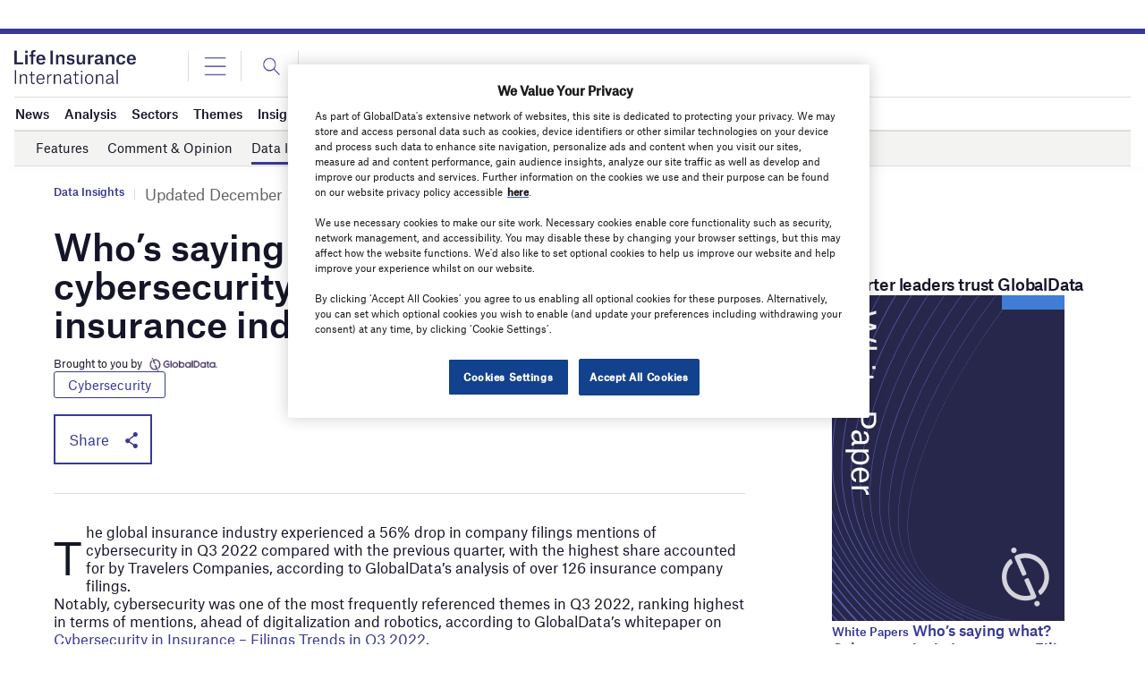

--- FILE ---
content_type: text/html; charset=utf-8
request_url: https://www.google.com/recaptcha/api2/anchor?ar=1&k=6LcqBjQUAAAAAOm0OoVcGhdeuwRaYeG44rfzGqtv&co=aHR0cHM6Ly93d3cubGlmZWluc3VyYW5jZWludGVybmF0aW9uYWwuY29tOjQ0Mw..&hl=en&v=N67nZn4AqZkNcbeMu4prBgzg&size=normal&anchor-ms=20000&execute-ms=30000&cb=m8cxfc6nolcl
body_size: 49280
content:
<!DOCTYPE HTML><html dir="ltr" lang="en"><head><meta http-equiv="Content-Type" content="text/html; charset=UTF-8">
<meta http-equiv="X-UA-Compatible" content="IE=edge">
<title>reCAPTCHA</title>
<style type="text/css">
/* cyrillic-ext */
@font-face {
  font-family: 'Roboto';
  font-style: normal;
  font-weight: 400;
  font-stretch: 100%;
  src: url(//fonts.gstatic.com/s/roboto/v48/KFO7CnqEu92Fr1ME7kSn66aGLdTylUAMa3GUBHMdazTgWw.woff2) format('woff2');
  unicode-range: U+0460-052F, U+1C80-1C8A, U+20B4, U+2DE0-2DFF, U+A640-A69F, U+FE2E-FE2F;
}
/* cyrillic */
@font-face {
  font-family: 'Roboto';
  font-style: normal;
  font-weight: 400;
  font-stretch: 100%;
  src: url(//fonts.gstatic.com/s/roboto/v48/KFO7CnqEu92Fr1ME7kSn66aGLdTylUAMa3iUBHMdazTgWw.woff2) format('woff2');
  unicode-range: U+0301, U+0400-045F, U+0490-0491, U+04B0-04B1, U+2116;
}
/* greek-ext */
@font-face {
  font-family: 'Roboto';
  font-style: normal;
  font-weight: 400;
  font-stretch: 100%;
  src: url(//fonts.gstatic.com/s/roboto/v48/KFO7CnqEu92Fr1ME7kSn66aGLdTylUAMa3CUBHMdazTgWw.woff2) format('woff2');
  unicode-range: U+1F00-1FFF;
}
/* greek */
@font-face {
  font-family: 'Roboto';
  font-style: normal;
  font-weight: 400;
  font-stretch: 100%;
  src: url(//fonts.gstatic.com/s/roboto/v48/KFO7CnqEu92Fr1ME7kSn66aGLdTylUAMa3-UBHMdazTgWw.woff2) format('woff2');
  unicode-range: U+0370-0377, U+037A-037F, U+0384-038A, U+038C, U+038E-03A1, U+03A3-03FF;
}
/* math */
@font-face {
  font-family: 'Roboto';
  font-style: normal;
  font-weight: 400;
  font-stretch: 100%;
  src: url(//fonts.gstatic.com/s/roboto/v48/KFO7CnqEu92Fr1ME7kSn66aGLdTylUAMawCUBHMdazTgWw.woff2) format('woff2');
  unicode-range: U+0302-0303, U+0305, U+0307-0308, U+0310, U+0312, U+0315, U+031A, U+0326-0327, U+032C, U+032F-0330, U+0332-0333, U+0338, U+033A, U+0346, U+034D, U+0391-03A1, U+03A3-03A9, U+03B1-03C9, U+03D1, U+03D5-03D6, U+03F0-03F1, U+03F4-03F5, U+2016-2017, U+2034-2038, U+203C, U+2040, U+2043, U+2047, U+2050, U+2057, U+205F, U+2070-2071, U+2074-208E, U+2090-209C, U+20D0-20DC, U+20E1, U+20E5-20EF, U+2100-2112, U+2114-2115, U+2117-2121, U+2123-214F, U+2190, U+2192, U+2194-21AE, U+21B0-21E5, U+21F1-21F2, U+21F4-2211, U+2213-2214, U+2216-22FF, U+2308-230B, U+2310, U+2319, U+231C-2321, U+2336-237A, U+237C, U+2395, U+239B-23B7, U+23D0, U+23DC-23E1, U+2474-2475, U+25AF, U+25B3, U+25B7, U+25BD, U+25C1, U+25CA, U+25CC, U+25FB, U+266D-266F, U+27C0-27FF, U+2900-2AFF, U+2B0E-2B11, U+2B30-2B4C, U+2BFE, U+3030, U+FF5B, U+FF5D, U+1D400-1D7FF, U+1EE00-1EEFF;
}
/* symbols */
@font-face {
  font-family: 'Roboto';
  font-style: normal;
  font-weight: 400;
  font-stretch: 100%;
  src: url(//fonts.gstatic.com/s/roboto/v48/KFO7CnqEu92Fr1ME7kSn66aGLdTylUAMaxKUBHMdazTgWw.woff2) format('woff2');
  unicode-range: U+0001-000C, U+000E-001F, U+007F-009F, U+20DD-20E0, U+20E2-20E4, U+2150-218F, U+2190, U+2192, U+2194-2199, U+21AF, U+21E6-21F0, U+21F3, U+2218-2219, U+2299, U+22C4-22C6, U+2300-243F, U+2440-244A, U+2460-24FF, U+25A0-27BF, U+2800-28FF, U+2921-2922, U+2981, U+29BF, U+29EB, U+2B00-2BFF, U+4DC0-4DFF, U+FFF9-FFFB, U+10140-1018E, U+10190-1019C, U+101A0, U+101D0-101FD, U+102E0-102FB, U+10E60-10E7E, U+1D2C0-1D2D3, U+1D2E0-1D37F, U+1F000-1F0FF, U+1F100-1F1AD, U+1F1E6-1F1FF, U+1F30D-1F30F, U+1F315, U+1F31C, U+1F31E, U+1F320-1F32C, U+1F336, U+1F378, U+1F37D, U+1F382, U+1F393-1F39F, U+1F3A7-1F3A8, U+1F3AC-1F3AF, U+1F3C2, U+1F3C4-1F3C6, U+1F3CA-1F3CE, U+1F3D4-1F3E0, U+1F3ED, U+1F3F1-1F3F3, U+1F3F5-1F3F7, U+1F408, U+1F415, U+1F41F, U+1F426, U+1F43F, U+1F441-1F442, U+1F444, U+1F446-1F449, U+1F44C-1F44E, U+1F453, U+1F46A, U+1F47D, U+1F4A3, U+1F4B0, U+1F4B3, U+1F4B9, U+1F4BB, U+1F4BF, U+1F4C8-1F4CB, U+1F4D6, U+1F4DA, U+1F4DF, U+1F4E3-1F4E6, U+1F4EA-1F4ED, U+1F4F7, U+1F4F9-1F4FB, U+1F4FD-1F4FE, U+1F503, U+1F507-1F50B, U+1F50D, U+1F512-1F513, U+1F53E-1F54A, U+1F54F-1F5FA, U+1F610, U+1F650-1F67F, U+1F687, U+1F68D, U+1F691, U+1F694, U+1F698, U+1F6AD, U+1F6B2, U+1F6B9-1F6BA, U+1F6BC, U+1F6C6-1F6CF, U+1F6D3-1F6D7, U+1F6E0-1F6EA, U+1F6F0-1F6F3, U+1F6F7-1F6FC, U+1F700-1F7FF, U+1F800-1F80B, U+1F810-1F847, U+1F850-1F859, U+1F860-1F887, U+1F890-1F8AD, U+1F8B0-1F8BB, U+1F8C0-1F8C1, U+1F900-1F90B, U+1F93B, U+1F946, U+1F984, U+1F996, U+1F9E9, U+1FA00-1FA6F, U+1FA70-1FA7C, U+1FA80-1FA89, U+1FA8F-1FAC6, U+1FACE-1FADC, U+1FADF-1FAE9, U+1FAF0-1FAF8, U+1FB00-1FBFF;
}
/* vietnamese */
@font-face {
  font-family: 'Roboto';
  font-style: normal;
  font-weight: 400;
  font-stretch: 100%;
  src: url(//fonts.gstatic.com/s/roboto/v48/KFO7CnqEu92Fr1ME7kSn66aGLdTylUAMa3OUBHMdazTgWw.woff2) format('woff2');
  unicode-range: U+0102-0103, U+0110-0111, U+0128-0129, U+0168-0169, U+01A0-01A1, U+01AF-01B0, U+0300-0301, U+0303-0304, U+0308-0309, U+0323, U+0329, U+1EA0-1EF9, U+20AB;
}
/* latin-ext */
@font-face {
  font-family: 'Roboto';
  font-style: normal;
  font-weight: 400;
  font-stretch: 100%;
  src: url(//fonts.gstatic.com/s/roboto/v48/KFO7CnqEu92Fr1ME7kSn66aGLdTylUAMa3KUBHMdazTgWw.woff2) format('woff2');
  unicode-range: U+0100-02BA, U+02BD-02C5, U+02C7-02CC, U+02CE-02D7, U+02DD-02FF, U+0304, U+0308, U+0329, U+1D00-1DBF, U+1E00-1E9F, U+1EF2-1EFF, U+2020, U+20A0-20AB, U+20AD-20C0, U+2113, U+2C60-2C7F, U+A720-A7FF;
}
/* latin */
@font-face {
  font-family: 'Roboto';
  font-style: normal;
  font-weight: 400;
  font-stretch: 100%;
  src: url(//fonts.gstatic.com/s/roboto/v48/KFO7CnqEu92Fr1ME7kSn66aGLdTylUAMa3yUBHMdazQ.woff2) format('woff2');
  unicode-range: U+0000-00FF, U+0131, U+0152-0153, U+02BB-02BC, U+02C6, U+02DA, U+02DC, U+0304, U+0308, U+0329, U+2000-206F, U+20AC, U+2122, U+2191, U+2193, U+2212, U+2215, U+FEFF, U+FFFD;
}
/* cyrillic-ext */
@font-face {
  font-family: 'Roboto';
  font-style: normal;
  font-weight: 500;
  font-stretch: 100%;
  src: url(//fonts.gstatic.com/s/roboto/v48/KFO7CnqEu92Fr1ME7kSn66aGLdTylUAMa3GUBHMdazTgWw.woff2) format('woff2');
  unicode-range: U+0460-052F, U+1C80-1C8A, U+20B4, U+2DE0-2DFF, U+A640-A69F, U+FE2E-FE2F;
}
/* cyrillic */
@font-face {
  font-family: 'Roboto';
  font-style: normal;
  font-weight: 500;
  font-stretch: 100%;
  src: url(//fonts.gstatic.com/s/roboto/v48/KFO7CnqEu92Fr1ME7kSn66aGLdTylUAMa3iUBHMdazTgWw.woff2) format('woff2');
  unicode-range: U+0301, U+0400-045F, U+0490-0491, U+04B0-04B1, U+2116;
}
/* greek-ext */
@font-face {
  font-family: 'Roboto';
  font-style: normal;
  font-weight: 500;
  font-stretch: 100%;
  src: url(//fonts.gstatic.com/s/roboto/v48/KFO7CnqEu92Fr1ME7kSn66aGLdTylUAMa3CUBHMdazTgWw.woff2) format('woff2');
  unicode-range: U+1F00-1FFF;
}
/* greek */
@font-face {
  font-family: 'Roboto';
  font-style: normal;
  font-weight: 500;
  font-stretch: 100%;
  src: url(//fonts.gstatic.com/s/roboto/v48/KFO7CnqEu92Fr1ME7kSn66aGLdTylUAMa3-UBHMdazTgWw.woff2) format('woff2');
  unicode-range: U+0370-0377, U+037A-037F, U+0384-038A, U+038C, U+038E-03A1, U+03A3-03FF;
}
/* math */
@font-face {
  font-family: 'Roboto';
  font-style: normal;
  font-weight: 500;
  font-stretch: 100%;
  src: url(//fonts.gstatic.com/s/roboto/v48/KFO7CnqEu92Fr1ME7kSn66aGLdTylUAMawCUBHMdazTgWw.woff2) format('woff2');
  unicode-range: U+0302-0303, U+0305, U+0307-0308, U+0310, U+0312, U+0315, U+031A, U+0326-0327, U+032C, U+032F-0330, U+0332-0333, U+0338, U+033A, U+0346, U+034D, U+0391-03A1, U+03A3-03A9, U+03B1-03C9, U+03D1, U+03D5-03D6, U+03F0-03F1, U+03F4-03F5, U+2016-2017, U+2034-2038, U+203C, U+2040, U+2043, U+2047, U+2050, U+2057, U+205F, U+2070-2071, U+2074-208E, U+2090-209C, U+20D0-20DC, U+20E1, U+20E5-20EF, U+2100-2112, U+2114-2115, U+2117-2121, U+2123-214F, U+2190, U+2192, U+2194-21AE, U+21B0-21E5, U+21F1-21F2, U+21F4-2211, U+2213-2214, U+2216-22FF, U+2308-230B, U+2310, U+2319, U+231C-2321, U+2336-237A, U+237C, U+2395, U+239B-23B7, U+23D0, U+23DC-23E1, U+2474-2475, U+25AF, U+25B3, U+25B7, U+25BD, U+25C1, U+25CA, U+25CC, U+25FB, U+266D-266F, U+27C0-27FF, U+2900-2AFF, U+2B0E-2B11, U+2B30-2B4C, U+2BFE, U+3030, U+FF5B, U+FF5D, U+1D400-1D7FF, U+1EE00-1EEFF;
}
/* symbols */
@font-face {
  font-family: 'Roboto';
  font-style: normal;
  font-weight: 500;
  font-stretch: 100%;
  src: url(//fonts.gstatic.com/s/roboto/v48/KFO7CnqEu92Fr1ME7kSn66aGLdTylUAMaxKUBHMdazTgWw.woff2) format('woff2');
  unicode-range: U+0001-000C, U+000E-001F, U+007F-009F, U+20DD-20E0, U+20E2-20E4, U+2150-218F, U+2190, U+2192, U+2194-2199, U+21AF, U+21E6-21F0, U+21F3, U+2218-2219, U+2299, U+22C4-22C6, U+2300-243F, U+2440-244A, U+2460-24FF, U+25A0-27BF, U+2800-28FF, U+2921-2922, U+2981, U+29BF, U+29EB, U+2B00-2BFF, U+4DC0-4DFF, U+FFF9-FFFB, U+10140-1018E, U+10190-1019C, U+101A0, U+101D0-101FD, U+102E0-102FB, U+10E60-10E7E, U+1D2C0-1D2D3, U+1D2E0-1D37F, U+1F000-1F0FF, U+1F100-1F1AD, U+1F1E6-1F1FF, U+1F30D-1F30F, U+1F315, U+1F31C, U+1F31E, U+1F320-1F32C, U+1F336, U+1F378, U+1F37D, U+1F382, U+1F393-1F39F, U+1F3A7-1F3A8, U+1F3AC-1F3AF, U+1F3C2, U+1F3C4-1F3C6, U+1F3CA-1F3CE, U+1F3D4-1F3E0, U+1F3ED, U+1F3F1-1F3F3, U+1F3F5-1F3F7, U+1F408, U+1F415, U+1F41F, U+1F426, U+1F43F, U+1F441-1F442, U+1F444, U+1F446-1F449, U+1F44C-1F44E, U+1F453, U+1F46A, U+1F47D, U+1F4A3, U+1F4B0, U+1F4B3, U+1F4B9, U+1F4BB, U+1F4BF, U+1F4C8-1F4CB, U+1F4D6, U+1F4DA, U+1F4DF, U+1F4E3-1F4E6, U+1F4EA-1F4ED, U+1F4F7, U+1F4F9-1F4FB, U+1F4FD-1F4FE, U+1F503, U+1F507-1F50B, U+1F50D, U+1F512-1F513, U+1F53E-1F54A, U+1F54F-1F5FA, U+1F610, U+1F650-1F67F, U+1F687, U+1F68D, U+1F691, U+1F694, U+1F698, U+1F6AD, U+1F6B2, U+1F6B9-1F6BA, U+1F6BC, U+1F6C6-1F6CF, U+1F6D3-1F6D7, U+1F6E0-1F6EA, U+1F6F0-1F6F3, U+1F6F7-1F6FC, U+1F700-1F7FF, U+1F800-1F80B, U+1F810-1F847, U+1F850-1F859, U+1F860-1F887, U+1F890-1F8AD, U+1F8B0-1F8BB, U+1F8C0-1F8C1, U+1F900-1F90B, U+1F93B, U+1F946, U+1F984, U+1F996, U+1F9E9, U+1FA00-1FA6F, U+1FA70-1FA7C, U+1FA80-1FA89, U+1FA8F-1FAC6, U+1FACE-1FADC, U+1FADF-1FAE9, U+1FAF0-1FAF8, U+1FB00-1FBFF;
}
/* vietnamese */
@font-face {
  font-family: 'Roboto';
  font-style: normal;
  font-weight: 500;
  font-stretch: 100%;
  src: url(//fonts.gstatic.com/s/roboto/v48/KFO7CnqEu92Fr1ME7kSn66aGLdTylUAMa3OUBHMdazTgWw.woff2) format('woff2');
  unicode-range: U+0102-0103, U+0110-0111, U+0128-0129, U+0168-0169, U+01A0-01A1, U+01AF-01B0, U+0300-0301, U+0303-0304, U+0308-0309, U+0323, U+0329, U+1EA0-1EF9, U+20AB;
}
/* latin-ext */
@font-face {
  font-family: 'Roboto';
  font-style: normal;
  font-weight: 500;
  font-stretch: 100%;
  src: url(//fonts.gstatic.com/s/roboto/v48/KFO7CnqEu92Fr1ME7kSn66aGLdTylUAMa3KUBHMdazTgWw.woff2) format('woff2');
  unicode-range: U+0100-02BA, U+02BD-02C5, U+02C7-02CC, U+02CE-02D7, U+02DD-02FF, U+0304, U+0308, U+0329, U+1D00-1DBF, U+1E00-1E9F, U+1EF2-1EFF, U+2020, U+20A0-20AB, U+20AD-20C0, U+2113, U+2C60-2C7F, U+A720-A7FF;
}
/* latin */
@font-face {
  font-family: 'Roboto';
  font-style: normal;
  font-weight: 500;
  font-stretch: 100%;
  src: url(//fonts.gstatic.com/s/roboto/v48/KFO7CnqEu92Fr1ME7kSn66aGLdTylUAMa3yUBHMdazQ.woff2) format('woff2');
  unicode-range: U+0000-00FF, U+0131, U+0152-0153, U+02BB-02BC, U+02C6, U+02DA, U+02DC, U+0304, U+0308, U+0329, U+2000-206F, U+20AC, U+2122, U+2191, U+2193, U+2212, U+2215, U+FEFF, U+FFFD;
}
/* cyrillic-ext */
@font-face {
  font-family: 'Roboto';
  font-style: normal;
  font-weight: 900;
  font-stretch: 100%;
  src: url(//fonts.gstatic.com/s/roboto/v48/KFO7CnqEu92Fr1ME7kSn66aGLdTylUAMa3GUBHMdazTgWw.woff2) format('woff2');
  unicode-range: U+0460-052F, U+1C80-1C8A, U+20B4, U+2DE0-2DFF, U+A640-A69F, U+FE2E-FE2F;
}
/* cyrillic */
@font-face {
  font-family: 'Roboto';
  font-style: normal;
  font-weight: 900;
  font-stretch: 100%;
  src: url(//fonts.gstatic.com/s/roboto/v48/KFO7CnqEu92Fr1ME7kSn66aGLdTylUAMa3iUBHMdazTgWw.woff2) format('woff2');
  unicode-range: U+0301, U+0400-045F, U+0490-0491, U+04B0-04B1, U+2116;
}
/* greek-ext */
@font-face {
  font-family: 'Roboto';
  font-style: normal;
  font-weight: 900;
  font-stretch: 100%;
  src: url(//fonts.gstatic.com/s/roboto/v48/KFO7CnqEu92Fr1ME7kSn66aGLdTylUAMa3CUBHMdazTgWw.woff2) format('woff2');
  unicode-range: U+1F00-1FFF;
}
/* greek */
@font-face {
  font-family: 'Roboto';
  font-style: normal;
  font-weight: 900;
  font-stretch: 100%;
  src: url(//fonts.gstatic.com/s/roboto/v48/KFO7CnqEu92Fr1ME7kSn66aGLdTylUAMa3-UBHMdazTgWw.woff2) format('woff2');
  unicode-range: U+0370-0377, U+037A-037F, U+0384-038A, U+038C, U+038E-03A1, U+03A3-03FF;
}
/* math */
@font-face {
  font-family: 'Roboto';
  font-style: normal;
  font-weight: 900;
  font-stretch: 100%;
  src: url(//fonts.gstatic.com/s/roboto/v48/KFO7CnqEu92Fr1ME7kSn66aGLdTylUAMawCUBHMdazTgWw.woff2) format('woff2');
  unicode-range: U+0302-0303, U+0305, U+0307-0308, U+0310, U+0312, U+0315, U+031A, U+0326-0327, U+032C, U+032F-0330, U+0332-0333, U+0338, U+033A, U+0346, U+034D, U+0391-03A1, U+03A3-03A9, U+03B1-03C9, U+03D1, U+03D5-03D6, U+03F0-03F1, U+03F4-03F5, U+2016-2017, U+2034-2038, U+203C, U+2040, U+2043, U+2047, U+2050, U+2057, U+205F, U+2070-2071, U+2074-208E, U+2090-209C, U+20D0-20DC, U+20E1, U+20E5-20EF, U+2100-2112, U+2114-2115, U+2117-2121, U+2123-214F, U+2190, U+2192, U+2194-21AE, U+21B0-21E5, U+21F1-21F2, U+21F4-2211, U+2213-2214, U+2216-22FF, U+2308-230B, U+2310, U+2319, U+231C-2321, U+2336-237A, U+237C, U+2395, U+239B-23B7, U+23D0, U+23DC-23E1, U+2474-2475, U+25AF, U+25B3, U+25B7, U+25BD, U+25C1, U+25CA, U+25CC, U+25FB, U+266D-266F, U+27C0-27FF, U+2900-2AFF, U+2B0E-2B11, U+2B30-2B4C, U+2BFE, U+3030, U+FF5B, U+FF5D, U+1D400-1D7FF, U+1EE00-1EEFF;
}
/* symbols */
@font-face {
  font-family: 'Roboto';
  font-style: normal;
  font-weight: 900;
  font-stretch: 100%;
  src: url(//fonts.gstatic.com/s/roboto/v48/KFO7CnqEu92Fr1ME7kSn66aGLdTylUAMaxKUBHMdazTgWw.woff2) format('woff2');
  unicode-range: U+0001-000C, U+000E-001F, U+007F-009F, U+20DD-20E0, U+20E2-20E4, U+2150-218F, U+2190, U+2192, U+2194-2199, U+21AF, U+21E6-21F0, U+21F3, U+2218-2219, U+2299, U+22C4-22C6, U+2300-243F, U+2440-244A, U+2460-24FF, U+25A0-27BF, U+2800-28FF, U+2921-2922, U+2981, U+29BF, U+29EB, U+2B00-2BFF, U+4DC0-4DFF, U+FFF9-FFFB, U+10140-1018E, U+10190-1019C, U+101A0, U+101D0-101FD, U+102E0-102FB, U+10E60-10E7E, U+1D2C0-1D2D3, U+1D2E0-1D37F, U+1F000-1F0FF, U+1F100-1F1AD, U+1F1E6-1F1FF, U+1F30D-1F30F, U+1F315, U+1F31C, U+1F31E, U+1F320-1F32C, U+1F336, U+1F378, U+1F37D, U+1F382, U+1F393-1F39F, U+1F3A7-1F3A8, U+1F3AC-1F3AF, U+1F3C2, U+1F3C4-1F3C6, U+1F3CA-1F3CE, U+1F3D4-1F3E0, U+1F3ED, U+1F3F1-1F3F3, U+1F3F5-1F3F7, U+1F408, U+1F415, U+1F41F, U+1F426, U+1F43F, U+1F441-1F442, U+1F444, U+1F446-1F449, U+1F44C-1F44E, U+1F453, U+1F46A, U+1F47D, U+1F4A3, U+1F4B0, U+1F4B3, U+1F4B9, U+1F4BB, U+1F4BF, U+1F4C8-1F4CB, U+1F4D6, U+1F4DA, U+1F4DF, U+1F4E3-1F4E6, U+1F4EA-1F4ED, U+1F4F7, U+1F4F9-1F4FB, U+1F4FD-1F4FE, U+1F503, U+1F507-1F50B, U+1F50D, U+1F512-1F513, U+1F53E-1F54A, U+1F54F-1F5FA, U+1F610, U+1F650-1F67F, U+1F687, U+1F68D, U+1F691, U+1F694, U+1F698, U+1F6AD, U+1F6B2, U+1F6B9-1F6BA, U+1F6BC, U+1F6C6-1F6CF, U+1F6D3-1F6D7, U+1F6E0-1F6EA, U+1F6F0-1F6F3, U+1F6F7-1F6FC, U+1F700-1F7FF, U+1F800-1F80B, U+1F810-1F847, U+1F850-1F859, U+1F860-1F887, U+1F890-1F8AD, U+1F8B0-1F8BB, U+1F8C0-1F8C1, U+1F900-1F90B, U+1F93B, U+1F946, U+1F984, U+1F996, U+1F9E9, U+1FA00-1FA6F, U+1FA70-1FA7C, U+1FA80-1FA89, U+1FA8F-1FAC6, U+1FACE-1FADC, U+1FADF-1FAE9, U+1FAF0-1FAF8, U+1FB00-1FBFF;
}
/* vietnamese */
@font-face {
  font-family: 'Roboto';
  font-style: normal;
  font-weight: 900;
  font-stretch: 100%;
  src: url(//fonts.gstatic.com/s/roboto/v48/KFO7CnqEu92Fr1ME7kSn66aGLdTylUAMa3OUBHMdazTgWw.woff2) format('woff2');
  unicode-range: U+0102-0103, U+0110-0111, U+0128-0129, U+0168-0169, U+01A0-01A1, U+01AF-01B0, U+0300-0301, U+0303-0304, U+0308-0309, U+0323, U+0329, U+1EA0-1EF9, U+20AB;
}
/* latin-ext */
@font-face {
  font-family: 'Roboto';
  font-style: normal;
  font-weight: 900;
  font-stretch: 100%;
  src: url(//fonts.gstatic.com/s/roboto/v48/KFO7CnqEu92Fr1ME7kSn66aGLdTylUAMa3KUBHMdazTgWw.woff2) format('woff2');
  unicode-range: U+0100-02BA, U+02BD-02C5, U+02C7-02CC, U+02CE-02D7, U+02DD-02FF, U+0304, U+0308, U+0329, U+1D00-1DBF, U+1E00-1E9F, U+1EF2-1EFF, U+2020, U+20A0-20AB, U+20AD-20C0, U+2113, U+2C60-2C7F, U+A720-A7FF;
}
/* latin */
@font-face {
  font-family: 'Roboto';
  font-style: normal;
  font-weight: 900;
  font-stretch: 100%;
  src: url(//fonts.gstatic.com/s/roboto/v48/KFO7CnqEu92Fr1ME7kSn66aGLdTylUAMa3yUBHMdazQ.woff2) format('woff2');
  unicode-range: U+0000-00FF, U+0131, U+0152-0153, U+02BB-02BC, U+02C6, U+02DA, U+02DC, U+0304, U+0308, U+0329, U+2000-206F, U+20AC, U+2122, U+2191, U+2193, U+2212, U+2215, U+FEFF, U+FFFD;
}

</style>
<link rel="stylesheet" type="text/css" href="https://www.gstatic.com/recaptcha/releases/N67nZn4AqZkNcbeMu4prBgzg/styles__ltr.css">
<script nonce="-0BO5-HjVhiNQa1oyRkwag" type="text/javascript">window['__recaptcha_api'] = 'https://www.google.com/recaptcha/api2/';</script>
<script type="text/javascript" src="https://www.gstatic.com/recaptcha/releases/N67nZn4AqZkNcbeMu4prBgzg/recaptcha__en.js" nonce="-0BO5-HjVhiNQa1oyRkwag">
      
    </script></head>
<body><div id="rc-anchor-alert" class="rc-anchor-alert"></div>
<input type="hidden" id="recaptcha-token" value="[base64]">
<script type="text/javascript" nonce="-0BO5-HjVhiNQa1oyRkwag">
      recaptcha.anchor.Main.init("[\x22ainput\x22,[\x22bgdata\x22,\x22\x22,\[base64]/[base64]/MjU1Ong/[base64]/[base64]/[base64]/[base64]/[base64]/[base64]/[base64]/[base64]/[base64]/[base64]/[base64]/[base64]/[base64]/[base64]/[base64]\\u003d\x22,\[base64]\x22,\x22e8K5esOvZ8KHTMOUXzBqJsKBfcOVRHR0w6jCigHCiGnCiDXCoVDDkV1cw6YkAMOCUHEywo/[base64]/CgU7DkmvDqMO9WRQebMKJw4VMw77DslPDu8O6E8KiaR7Dpn7Ds8KoI8OMFXMRw6gkWsOVwp4lG8OlCAQbwpvCncODwqpDwqYGa37DrmoiwrrDjsKqwoTDpsKNwqJ3ADPCvsKSN34GwqnDkMKWChsIIcOKwoHCnhrDqcOVRGQ+wp3CosKpC8OQU0DCosONw7/DkMKBw6vDu25Hw5NmUCRDw5tFb0kqE1/DocO1K1DCrlfCi2rDpMObCHfCscK+Pj7CoG/Cj3BiPMODwpHCn3DDtXc/AU7Di03Dq8KMwrI5GkYyfMORUMK4wo/CpsOHHQzDmhTDpsOGKcOQwpvDksKHcFXDvWDDjw5ywrzCpcORIMOucwdmY27ChMKgJMOSJsKZE3nClMK9NsK9eBvDqS/DmMObAMKwwo91wpPCm8Oow7rDshwxFWnDvU8nwq3CusKcf8KnwoTDkTzCpcKOwpbDt8K5KU7Cn8OWLHsXw4k5JEbCo8OHw5LDgcOLOWN/w7wrw6/Dg0Few7IaakrCtBh5w4/DunvDghHDucKCXjHDgMOPwrjDnsKjw4Y2Tw0zw7ELJsOgc8OUIFDCpMKzwpTCqMO6MMO3wqs5DcOmwpPCu8K6w4luFcKEfcKjTRXCgcOjwqEuwq1dwpvDj2bCrsOcw6PChjLDocKjwqHDgMKBMsO1T0pCw77Cgw4oeMKOwo/Dh8K3w5DCssKJX8KFw4HDlsKGI8O7wrjDoMKTwqPDo3o9G0cjw5XCohPCt0Aww6YnNShXwo4/dsOTwrovwpHDhsK+D8K4FVtWe3PCrsOAMQ9XbsK0wqgVNcOOw43Dm3QlfcKcOcONw7bDtRjDvMOlw6hxGcOLw5TDgxJ9woPCjMO2wrcLATtYecOkbQDCqUQ/wrYcw5TCviDCuAPDvMKow601wq3DtmfCiMKNw5HCoxrDm8KbS8O0w5EFe1jCscKlaD42wrNbw4/CnMKkw5DDu8OoZ8Kxwo9Bbh/DvsOgWcKDScOqeMONwrHChyXCsMKxw7fCrWZeKEMJw5dQRy/CnMK1AVdRBXF2w6pHw77CrsO8Mj3CoMO0DGrDlMOiw5PCi2LCkMKoZMKgSsKowqdrwoo1w5/Dkg/ConvCjMKIw6drYG9pM8K1w5rCh3fDu8KXLwzDl3o2wrLCkMOqw5E1wpPCk8Onw7rDpQPDkFkUcVnCozMZAcKxQsOTw4UeecKfSMO0B2d6w6/CmMOHVifCucKkw68KeUnDlcOWw5t3wpElBMOuAMOWAxTCoU5KC8Ktw5PDlx0hWMOAJ8O+w5MrWcO3wpAgIFw3wqoIHG7Cn8OLw5lcVjDDtFpiByzDgB4LMMOsw4nCs1YNw7TDhsKjw7EiLcKmw4PDg8OiJcOCw7rDu3/DqSYLQMK5wp0aw6teGcKEwpc/TMK3w67CkWkEMBfDgh45cSZow67CqVXClcKzw4jDvH99YsK3bDbCuGDDolnDpC/DmDvDscK+w7jCgwRSwo0VLMKcw6bCkUHCr8OeXsOpw47Dl301Q03DjcKCwqzDgWFSG2jDm8KkVcKaw5dXwqrDqsKdbQzCsEHDuB/Cq8KCwpfDk2dDSMOiCcOoJMK1wqp1wrPDmE/DgsK5w6MSM8KZVcKdQcK4dMKHw4lvw4tfwrlQf8OAwrDDo8KEw5pXwpzDjcONw5FnwqUCwpEMw6TDvnBWw6sdw7zDvcK5wqHCmC7Cg0nChyDDhDnDnMKXwoXCh8KTwpdRKyk7BxNfTGjCjj/Do8Oow6bDtsKHQMK1w45vNiPCrUsoQjbDhU9ObcO2LsKNFzLCkFjCqwrCl23DihjCu8KNCnZtw4DDpcO/PWrCpMKMccOgwoxewrrCkcOuw4/CsMO2w6PDhMOgMMK2dXjCtMK/bnAfw4HDoiDCgsKnNcOlwqxfwrfDtsOOw7B5wr/CjjQcI8Ohw7YXF1JkXjwXYk1vQ8OKw6QGcznDjxzCtQMnRG3CgsK4wpprSi81wq0Ye0V2EVogw6p4w49VwpMMwqHCqljDlU7CszDCkz3DrkRxETIdfnnCvjd/HMOww4/[base64]/DnsK9wrLDjiHCh8Kew5HDhl/DqMKdRxXCh8K0woHDhmrDtDPDmT40w5FDGMO4YMONwoLCoiHCocOCw5twc8KWwpLCucK2TU4IwqjDv1vCjcKAwr9Zwr89P8KzEcKOK8O5Wgg5wqdqDMK1wo/CgULCjTBWwrHClsKlKcOCw6kCVcKRUxgwwpVYwrISeMKJN8KiXsOtfVZQwrzCksOOGGE8bHdUNl1wQEDDsVAzJ8OmVMOYwofDvcK2czZVcMObXTwqfcK9w7XDiAxuwrd7UTjCnxRSWHHDocOUw6/Dn8KJKCLCuV5qFgnCglXDocKIEEHCrXEXwpvCtcKkw7zDqBHDp2kFw6HCkMOVwooXw5/CrMORUcOFEMKBw6rCjMOfT28TVX/[base64]/Dp8Ktw6PDkBVQBmRRKMOOYcKcZsOnT8KTdQpswot0w7AYwp9mNHDDlQkEC8KBLcOBw7Izwq/DsMKlZk7CiVAsw4Apwq7CmE9LwphgwrQCKUfDlHp8J0RJw67DsMOpL8KFDHnDtcODwphJw5jDuMOOIcKqwpBHwqUOIUNJw5ZeFVTCuybCuSDDgHHDkjjDgWRHw6bDtjvDssKCw7fCuHzChcOBQD52wpV/w4cKwqjDpMOMCipDwr5qwptIT8OPU8O3BsK0R3ZdDcKuOzrDvcOvccKSdzdBwpnDpMOxw6XCoMO/Plsnw4shLRvDtV3DjsOUCcKEwqXDmy3DvcO0w6t6w58EwqNLwopxw67CjDpPw4AUSQh7woLDocKvw73CucK4wqPDnMKewoIeSXskYsKLw6wRWElxBQxaMVTDr8KiwpEvN8K7w4c1SMKUQFLCmTXDncKQwpPDh3YGwrjCvSEYMMOHw4rDr3F/HsKFXFPDtcKPw5HDp8K/[base64]/E2E9AsO/wqkIwqdiLRJ3w6hcworCi8OKw5zDq8KGwrFjNsKgw4pbw7fDkMOew6ZLfsO0RCfDkcOIwpNcNcKfw6rCncOZUcKDw65aw51/[base64]/XRlhAMOSRjDDlcOLw4InHBPDkFfCjRjChcO5w5vDlTTCvWjCg8KTwqNnw5gCwrV7wpDCssK4w63ClSxHw6x7SmnCg8KFwpxxRVIsVk9bQkTDusKqSXMVOzQTesOHBsKPFsKpUEvDssK9NQ3Dq8OVJcKTwp/DvRluFDISwrx4WMO4wqjCuyxlAsK9TyTDh8KOwo0Bw6x/BMO0AQ7DlwTChng3w6Mhw6TDr8K5w6PCoFQZDltcXsOhXsOPNMOlwqDDtR9VwofCoMOSazkfUMO8BMOkwojDucOmHjLDh8K6w5waw7AvbSbDh8KSSR/CrkhOw7nDmcK3f8K4w43ChmciwoHDvMKQHMOvFMOqwqYxNF/[base64]/DiEojwqhFZMKMw4UDwqtbw6QiH8Kpw4vCusKpw4ZGTmDDt8OaGgcfKsKuUcOGCg/DscOtdMKUTDIsZMKqZDnClcO2w5fDtcOQABDDjsONw5LDlsKZIzEfw7DCvFvClDFsw68ZW8Kawq4Bw6AResKwwqPCoCTCtyAywoHCrsKrHA3DhcO3w40pDsKyPjHDjRHDrcOywoTChS3CvsOMAwLDgSHCmiBCLsOSw5MAw604w4MMwoRnwoU/bWE3G19DbsKAw4nDuMKIVQ7CkGHCicO4w7A2wpXCk8KqNz3CuXtMJsO9MsOOCTTDqHoMP8OoCQfCllbCqFIKw59BUAjDhxVKw44qWh/DvkXDq8KwcEnDnHDDv37DnMOmMk1QTms8wrFVwo87w68nawhtw6TCrcKrw47DkhU9woEWw4/DsMOzw6Aqw7LDmcO7bmdFwrYOcjp+woTCknhGfsO4w67CjkFPKm3CnE8rw7HCkF9Nw5jCjMOeVn1veirDrD7DjhkxWmxowoEkw4E9T8O/[base64]/b8KbY8OhwqxFHiInwqIgw7TCtmt8w7bDi8KaJ8OVAsKuOMOaH3TCgzdOVX7Cv8KPwpExQcODw7LDkMKvMi3Clj3DucKaD8KgwpU2wp/Cr8OFw5vDnsKWc8Opw6rCv00CU8OQwonCmsO4Mk3DvE84WcOuPG92w6zDgMOMe3LDiXo7f8OIwqVvTG1jdijCisKiw7N5fcO/[base64]/DssKXHC3Dp8KOIcKJw6nCt8OfK8OTwq46wpfDm8OtKcOGw5TCv8OPW8KdJgPCmD/CgUklWcKdwqLDpcKhwrcNw5ogMMOLw41gGDfDgFt9aMOIO8K0CjYww700f8KzZsOgwpHCucODwocqahbCmsOKwonCujnDoDHDt8OJUsKWw7rDjkHDpXLDqy7CtnMiwrk1VMO5w6HCsMKiwpsxwpvCpcK8dC4swrtWLsOtYTlkwooiwqPDkgJfbn/DlyrCiMK/wqBCO8OQwoQzw5Quw63DtsKkHFF3wrvCrmw6f8KAZMKjPMOdwoDChhAmWsK9wojCnsObMGh2w7zDmcORwpFGQsOHw6HCsjUGTUbDpRrDgcObw4p3w6bCicKRwrXDvzrDrwHClR/[base64]/wonCgsO0GSUIw7bDlTp1QCXDvVPDvHAHwqdrwq7DucO6Gjtiw4MIfMKmGRfCqVBscsKnwoHDqyvDucKiwo5YewXCiwFERHDCoH4Pw4HCm0xFw5TCksO3YmnCmsKzw7DDmSI9J24jw6BbDj3Cr2k0wpfDp8OnwonDijHCi8OGbGXCuFHCnQtUFwhhwqgpWMO/[base64]/FH7DosKFw7rDrCYleXkvw5QJS8KPW8K0QwfCtcOjw6fDl8OjKsOSAnEGE25swq/[base64]/EVXDlcKywoXCvnfCk8OkPlLCk8Onw7LDjnzDkT4fwpcRw6bCq8OQBFhlKD3CusOYwqPChcKQa8OgccObcsKrXcKrLcOcEyjCvwx+EcKrwp3DqsKmwovCt0QjH8K9wpTCgMO7al0OwonDhsO7EE/[base64]/Cv8K/w7TDmsKbGHTDjlLDgA3Di8KiHcO9XUVIJnoZwpHCqD9Aw6PDgsOrYsOqw6HDoUhsw61ucsK3wpgxBilALQfCiVvCq0tLUsODwrQnRcOewqhzaybCtTAuw6DCusOVP8KDdMOKG8OxwoXDmsO+w6kQw4N+a8OdK27DjUo3w7bDgTPCsQYuw5NaB8K3wqc/wpzDn8K6wqh7Y0EQw7vCiMOqdVTCo8KOXcKbw5wKw58YL8OUB8K/DMO/w7slXsO0Jg3CokUNf1J9w7rDpl0CwqrDucK5bcKSLMOowqvDvMOaEHLDjsO5GXgzw6/ChMOLL8KfCWvDjMKddXbCosK5wqRNw5NKwoHCmMKJQ3V6ccO9c17CuzZSAsKRGzXCrMKKwoBtZDLDn2jCtHnCgAfDtDAdw7xxw6PCllfDvydqbsKDXSMow4fCqcKWHg7CnXbCh8O/[base64]/Dkn/DkTHClcK7w4g1K3nDscKONsOnwrhrAH3Do8OtCsKMw4XDoMOIdsKfFB8IQcOIBCIMwr3Cg8KvDsKtw4pDPcKoMxYhRnBvwqAQY8KHwqbCoErDl3vDg3AIw7nCi8OXw4/DucOEbMKwHjcUwro/w4sUf8KNw6VuKDNhw6xTeg0WMMOMwo/CkMOudMOIw5HDrATDuyHCvznCkGVOUsKCwoE4wpsiw58OwrFNwq/CrX3DqXotYDNhER7DosOhecOCXHHCr8KHw6ZMAFoLV8OmwrlZIVQ0w60UI8KBwrs1PAPCtkXCu8K8w5RsTsKVbcOIwqzCq8OGwo0PC8OFe8OhesKUw5cxQ8KQOTcgMMKYaQnCjcOEw6tbD8OHYTzDgcKhwoHDqcKBwp1MZgpaJRALwqPCkGUBw5g0SF/DjA7DqsKKY8Oew7XDuypuYmHCol7DiQHDjcOCEcK9w5DDpTvCkQ3Dk8OZKHArcsOXBMKKaz8fIQEBworCojRXw7LCpMK7wos6w4DCpsKzw5gfNFU8K8KWw6vCq1c6KMO/W2gRPQcCw6MTIsKNwrXDtx5eGRtLDsO8wo0XwodYwq/[base64]/[base64]/[base64]/wpEtw7sZB8OgAS/ClcKaDcKNPh9MwpLCscOfAsKUw5ALwq9acxJfw4fDqgcUMMKdJMKWKWQAw4tIwrrCmMOaIsO7w695JcKvAsKDWh5XwrLChcKQKsKsOsKoaMO2YcOTUMK1NUojZcKEw6Mtw5LCmMKUw44SO1nCisO/w4fDrh9FElcQwpDCnUM1wqDDnVTDnMKUwr83IQ3DosK2BwDDtcOHekzCgw/CvlxjdcKsw4/DtsKYwrJTK8K9XMK/wpMZw7nCoHpXRcOQUMOvajAzw53Dj1lPwpcbKsKfUMOaHVfDqGI/CsOuw7TCjGnDuMOpY8KJRWkHXnQew7AGMgDDj3Vrw67DiHrDg2ZWDQ7CnA/[base64]/[base64]/DqEN0w7jCpT4zY8O1CTnDhkHDsSEQT2vDv8KPw6pzc8KpCcKZwpFzwqcQw5YNJn5uwr3DvcKxwrDCpmdLwpjDl3YNMj1nK8OPwoDCt0fCtSkcwr3DpF8rHFlgJcOkFH3CrMKkwprDu8KjSUXDmBx+CsKJwq0OdVbDqMKDwq5XBk8QRcOPw6bDsmzDhcOEwqYWVT/CmABww65VwrZuI8OnelXDmgHDhsONwpVkw5h5NE/Dr8KIYzPDtMOIw7HDj8KoODhLNcKiwpbDklgifmc/wq8oXF3DqFHDnxR7SsK5w409w5jCt2jDsFrCoSPDmEvCkBrDkMKzUcONZws2w7UvCB1cw4oow4APLsKBLz8Lblo9CzQJw6zCpWvDiVvCmMOdw7k6wpMow6jCmcKAw4ZtacOBwoDDvMOSXiTCgHPDrsK0wrBtwpcPw5QCKE/Cg1V/w7c7Sh/Ci8OXEsKuY2bCuU4hY8Ofw51/NnosPMKAw7jDgggZwrDDvcK+w4jDusOhFShYQ8K2w7/CpcOfZXzChcK/w4fDhy/[base64]/[base64]/CmmrCvcK8wpnDgMOkUklqYm/Ds10NYz9GccO+wrDCqih9aEx1RiDCocKUUcOpe8O9CcKnPsOmwrxBNQDDjMOkGXnDmsKbw59QPsOEw4d9wojCgnB3wr3DqklqL8Ovb8OxTcOgRlXCmW7DpTtzwoTDizXDjXQCGmTDq8KEc8OkdyvDr01LasKCwrducR/CkQgMw4xtw67CmMOEwqp5WD3CvzTCix0kw77DpgggwrjDpVFbwo7CnRlGw4bCnhYzwqITw5IbwqYTwowtw6wmNsK1wrPDp3vCgsO7OMKvZMKYwrrDkDJ6TxwbV8KGw7nCucOWH8KDwqZiwpo/KlxswrzCsWZGw7fCvw5tw5/[base64]/DkMOOw6oINsObIcKCIcKjw7ZgJ8KYwqDCuMObe8ORw4XCpsOdLQzDjMKqw7AbM0LCoGrDoyADEsOZalQ/w6vChWzCjcKiGmvCkXtYw4FIw7XCgcKBwofCtsK2ez7Ds17Cq8KRwqnCh8OdfcKZw4g+wrHCvsKDL0phY2ELFcKrwrDCh2fDrmDCoTccwrA7wrbCpMONJ8KyVyTDnFQ5YcOKw47CjWJzYlkIwpHDkTh/w4FCbW7DvzrCoWccPcKow6TDrcKRw4QYLFvDtMOPwq/[base64]/Dr33DtgLCqE3CoyllHMK7JcOIw5Jew7sfwp9TejnDgMKoWzPDo8KTKcKCw71lwrtQIcOWwoLCqcOuwqzCiQfDocKPwpHCt8KQTEnCjloPQsOlw47DgsKcwqRVLF1lEB3CrxRWwozCkHEXw5PCrsKzw5DCl8OuwpbDthnDncODw6fDjk/Ct3PCjsKOPhJqw7xTQ0TDu8O7w4DCqATDoVfDsMK+JSxvw740w4w9HwVWVCk/XR4FO8K0IcO9TsKDw5HCumvCvcOFw71SRkZ0YXPCn2guw4HClsOqwqHCu3lnw5TDsS55w5LCiQtpwrkeVMKEwrddJcKpw79rGnkcw43DpUJMK1EZcsKtw6JudCodYcKZXwDDg8KwMlXCtMKmOcOMIhrDp8K9w7leOcKBw69MwojDqilHw6/CuXzDkHHCtsKuw6LCp2xLMcOaw7wqdD7CiMKoEG06w49MGsOPSTV9T8O0w55sW8Kpw4nDtl/CssKQw5MBw4tDDsOow6YZdHMYXTJfw5U6WATDk2Ivw4rDocKVdEEsKMKRH8KgMip/wrDCu3xaSVNBIcKRw7PDnBMow6hXw4FnXmjCl1PCvcK1G8KMwqPCjMO2wrfDmcOhNifCuMKVUSvCpcOFwrhew47DusOnwp9iYsO3woIKwpUhwoXDtFE/w7V0bsO/woAXHsKdw7DDq8Oyw4U1w6LDvMKWXcKWw69Hwr/DvwMCLcOHw6gew7jCtFnChWPDpxkcwqlNRXjCmjDDiSIXwrHDkMOLNR9sw7cZI0PCmsKyw7TCiU/Cuz/DujHCmMOTwo13w786w7vCplvCncKsXcOAw7oAOi5Ww7EKw6VYZ1VNU8KIw690wpnDjgESwp/Co1/Cu1PCm01mwofCisKJw7TDrCMawo9+w5h3E8KTwqPCrMKBwqrCp8KbL2FCwofClMKOXw/DjcOvw4kFw4HDpsK6w4UVVVHDk8OSDlDDuMOTwrhyLUt0wqJEZsKmw43CmcOIGVUYwppLXsOXwqdVJRhCwrxFQVXDosKLTiPDuGMAXcOUwqrCqMOTw5/[base64]/BcO7IT7Dr3Elw5HDqQctw6BJw6smw5zCvhcEGcKkw4fDvk43woLCih3CgMOhM03DoMK+LEIiIGkHM8KnwoHDh0XCpMO2w7PDtFDDh8OMdnDDuyxTw754w7RKw5/CssKOw59XHMKTHUrCmh/[base64]/[base64]/[base64]/DsMOjw64Fwpodw6Bnw5QHwrbDvcO7w7TCoMOHccKNw4lJw7nCgSEOUcOiAMKMw5zDmsKIwq/Dp8KhVcKyw7HCpxhswrxQwpVVSBLDs17DqgRjYTUHw5RfCcKnMsKvw65DAsKSbcOGZAoKw67ChMKtw6LDpEfDiBDDklZ/w6BDwplWwoPCiCtnwoXCrhAuWcOFwr1wwqXCqcK2w6oJwqYoC8KtWHTDpG9qMcKfcgwvwp/[base64]/JVPDnsOfCsOVw7/Dq3zCq8Kmw6sHUl95wp3Co8OTwp8Gw7HDvkjDhy/DuWM5w6PDr8KEw6LDu8K7w6rCoignw4cKTMKbAWvCuR3DhEQCwoEzBl4dCMK6wohHHEwYSlbClSnCgMKMOMKaYkDCrWAyw4xcw5zCnFd+w6oRYRLCpMKgwqgyw5HCl8O/b3gmwojCqMKqwq1DbMOWwq9YwprDhMOIwq1iw7Rnw5/DnsOxWCnDtzTCssOIYEFKwr9JM2vDq8KUCMKnw4lLw6NDw6HDisKSw5VSwrLCk8OCw6/[base64]/CmMOvw4htSsO/TgfDqQMowqpMwrXDtMO0ZcOqwoTCosKtwp/CvFJ+wpPClsKIL2vDj8OJw5YhIcK3SW4FE8KaRsOrw6DDmHczEsOVbMKnw5/CrArDnMOVcsOQJC7Cm8K4JsOBw4wFRzwzQ8KmE8OHw5LCuMKrwotNeMO1f8OFw6ppw6jDnMOYNF/[base64]/DqxADwrnCt8KmwpNKwrjDj8OHw6wHBWPCvMO6w41UwrFmwrzDry9rw5RHwonCjGsuwoEFOwLCgcKGw5VXAWoiw7DCusO+SA1cFMOAwog8w4RNLDxxYMKSwpopJhprSDEQw6NidsOqw5l4w4Maw5zCuMK7w6B0HcKsUnXDh8ONw7PCrcK0w5pYK8OwUMOOw4/[base64]/wobDucOlJS7ChcKlIsOXw7Rnw4TCp8KEwoQkKcObS8O6wo9RwqbCisKeSEDDrcKVw4jDq1QrwqkXHMKHwqY/AHPDkMKiCGUdw4rChUN/wrXDpwnClBfDlEDCqyZtwrnCu8KCwpPCh8ObwqszWMOoTcO7dMKyOmLCr8K/FQRmwq/DmmZlw7odPiEnPkkTw4rCiMODwojDh8K1wrZPw60WbWIzwq1OTj7CusOrw5PDhcKBw5nDsjHDsUN3w4zCvMOVIsObZgDDtF/DjVDCqcKbZgITZFDCmB/DgMKzwoV3ZgtwwrzDrTwcSHfCjmfDhyAQVnzCpsK8TsKtZiNUwoRFS8Kxwr8WWnk8ZcORw5LCq8K/[base64]/ClcOiw6vCj8OIw4bCssK6w7XCjcKPwosIw75GwpnCtsKPU1TDvsOBKxo8w7EDAjQxwqbDjwPCkFbClMOZw6dtbEDCnRR4w5nCglTDhMKVSsKyIcO2XyLDmsKOQVbCmkspEMOuSsOZw6diw5xjPnJhwp19wqwWUcKwTMK/woFdScKuw43Ch8KzABZew6Jyw5DDoDRhw4/Dl8KvNR/Du8KWw6YQIMOwDsKXw5PDkcO2IsOwTT59woc2PcOzccOpwonDl0A+wp91I2VBwrnDssKkIMObwq8Hwp7Di8O/woXDgQFxNsOqbMOEOFvDglDCqcKKworCvMK5wpfDuMO1Wy1kwpdRcgZWVMO5Wi7CtcO7dcKeEcOYw4TCuzHDnEIEw4VYw6JRw7/[base64]/Dg8ODw6tzNB3CvnTDvyY1w7QEcGHCoGDCvMK7w4ZILEUlwonDr8O0w7fCssKdTQVZw4BWwrFbUWJOIcOWCz3CqMOOwqzCicKswo/CkcOAwo7Dp2jCi8KzPnHCkwgfRUFlwo/ClsODPsKpW8KfcDvDv8K/wo8rQsKGCj90XcKqQsOkbCrCqnDDm8OIwrfDhcOXQ8Oqw53Dq8K4w7bCgX8Bw4wCwrwyGHM6XilAwrfDpUDChmHDgATCvznDiWbCryPCrMOXwoEZL2DDglxBOcKlwrxGwrDCqsKBwqAkwrwMFsOyJMKQwpBEHsOawpjCl8K1w6FDw4drwrMewpBNPMObwoRMDR/Co1diw7TDrV/[base64]/dE/[base64]/asK4DcOfwo0kwqYHRWQEOnVEwpoKw5Aaw6R9RCPDk8K0U8OGw4pAwqHCk8K7w4vCmmlTwq7CrcO5IcOuwqXDusK0Wn3DigPDlMKGwqzCqcKnXsO0BjzCpcK/wqjDpC7Co8KqPTDCtsK/YmcbwrJvw4vCkjPDlXDDs8Ovw6dBA3TDin3Di8O4fsO+XcORT8O+QnfDpX9vwpJsesODBi90fQxPwrPCncKCTGzDgcOhw7zDjcOLVXoWWi3DpMOjR8OAeRAEHh0ewpfCmypNw6rDoMOqCgguw5fCiMKjwroyw6cHw4/Cn0dmw7MfNG9LwqjDmcOcwojDq0fDlApdUsKdIMKlwqTDnsO2w6MDPmN1ZDhOacOHacORKsOOAnLCssKkX8OiAMKYwpDDsCbCuCVselNmworCrsO0FQDClsK9LljCrMK3Zi/DoCXDk1nDtgbCgsKEw4Adw6TCnWlRcG/DhsOZcsK5wqh/[base64]/wrjCjMOlwpl/DMOCMTcLwpcew6TCkzjDmMOBw5t2wp/Cu8KRIcKeXsKJKy1pwrpLAQPDucK9CGZhw7nCgMKLUMOvABbCrmjCjT8TRcKsUsK/fMOWB8OJfMO2McKywq/CuijDsFDDtMKnT2LCrXfClcK1T8KlwrLDtsO6w597w5TCjVARW1bCl8KNw5XDgxbCj8K0wrcyd8OrIMOmFcKOw7dFw6vDsEfDjgXChkPDiwnDhTbCpcKkwqQow7DDjsOawqJ/[base64]/[base64]/[base64]/DisKjw4w8wqhlRUIXbcKlw77DoCXDi11/[base64]/Cv0DCj0bDhsOVDgBsEGN0fMK7wpLDqmB/AFoaw4rCtsODPMOXw7xXdMK6AAULIWfDv8KCDjHDliB7csO7w7LCu8K9TcKGKcOwcgXDjsOIw4DChizDj2F/ZMKvwrnCt8O7w7xJw6Eqw77DnUnDvC5bPMOgwr/Dl8KwHhxRdsKQw5YOwrPDsnfCgMOjZFQKwpAWwqRiQcKuSh8OT8O1V8Klw5PCnwAuwpkBwq3DpT8/wqoZw4/DmcO3Z8K/w7vDhQFCw5EWBzh6wrbDgsK9wrvCicKFTUnCuWPCrcK5OwhpNSLDkcKAHcOwaT9SNCw+H1DDqMOzP20EA2x2w6LDjDjDvcOPw7pow7rDu2xmwrQOwqJZdVDDg8OEI8O1woHCmMKuUMOeDsO7bBJmPHNTDzBfwq/CuXDDjQItOFHDmsKIF3rDmcKsT3jCiDACScK6SQ3CmMKowqXDqFoOeMKWbcOywo0Nw7fDtMOCZTkxwrjCs8OfwpIsaBXClcKFw7h2w6HCrcO/[base64]/Dq8OxMcKWw7c1wrHDoDfCtEDDjj1ewqIWw6bDnsKvwpkycCrDjcKGwr/CozJuw6TDocKxAMKNw53DqDDCiMOowozCg8K+wqTDq8OwwrTDjxPDvMO9w71wShdjwpvCgcOzw4LDlCM4Hi7Cn1huB8KVPsOjw4rDuMKMwq5EwpNCFcOccizCkhXDtV/ChcKFDMOLw6ZFKMOAH8OmwrrCiMK/EMOHRMKvwqrDv0UvLMKNbTLChnLDsXTDglEqw4tQJlTDp8KbwrbDiMKbGcKmOsKVdsKNRcKbFHhZw5BcfEwjwrHCmcOOIyDDq8KPIMOQwqMYwpM+XcOmwpbDo8KIK8OVRy/DksKUIS5MS33CulYOw6gXwrnDs8KsWcKNd8K9wohYwqRLPHtmJyLDr8OLworDqsKaY04fC8OUOwMMw55yOkZkXcOnHMOIcBTCsBbCsgNewrXCtjrDgyHCs0B0wppgfxNFBMK3eMOxMyNvfWR7TcK4wr/DsXHCk8OBw4rDmi3CosK8wohvMjzCrsOnL8KnYzV3w7lBw5TCqcK+w5LDscKSw59gesO+w5FZccO4NVROUk7ChCjCk37DssKtwpzCh8KHwpbCswtIEsOzZwfCssKbwr1mZHHDqWrCp27Dp8KUwobDscOWw7FjPH/[base64]/Dt8Olw5JMBUfCp8Oew7/Cn8O/S8OhJAfCrG9SwrxJw6jCgcOMwrfCssKFBsKfw4pVw6MCwqbDsMOPY0thWX4Bwohpwo4cwqTCqcKkw73DqRvDrEzDoMKVLy/ChMKPScOhKsKbTMKSPznDscOuwoc5w57CoUV0FQPCs8KQwr4HDMKHcmnCrAXDj10Qwpp2bgBPwrgWRsOMPFHCsRbCgcOEw4h1wr0Ww6fCvVHDl8KMwqJHwoZewqpBwo0yXCjCssKbwoEnL8OjRMO+wqlcRScyaEcwRcKIwqAww6/[base64]/DvSoKw5jCkT4Tw6Z1wo9Tw5fChsOfDTnDjVJGaRMlXiF3KcOVwpwFJsOswqlUw4/DrcOcPsKPwohgMREGw6QfChZNw4ADNMOQCQgzwqfDtsKWw6tvTcOIO8Kjw6nChMOTw7BfwrPDi8KqX8Kvwp/DuGjCswE/LMOaEDXCuXnClXNkblbCpsKNwoUHw5hIdsOCSDHCq8OTw57CmMOIdUDDpcO9wp9GwpxQJ1lMN8K9YABNwpDCvsOjYBgzWlBABMKYEcOPQwfCoh1sUMKCZ8K4d1MUw4LDs8K9TMOZwpEaZR3DrW98PE/CucO9wr3DuA3CplrDpUHCiMKrSU12T8Kpeixsw4Mnwp7DosOTLcKzacK8DgUNwrPCjVRVJMK6w7/DgcKBFsKRwo3DgcKTZC4bYsOBQcOsw7bDoinDl8KNcTLCl8OKQzTDjsOhYRgIwrBfwo0xwp7CsHXDucO9w5kzdMOnEMOLFsK/e8O9TMO2TcKXK8Kswo4wwo06wpoxw4RwQ8KKc2nCjsKGLgZlRzkADsORM8K4M8OywopaRzHCoWLCmwDDgcK9wopSeTrDisK+woDDrcOCwrbCmcOzw7kiVsKzGk0Rw5PCicKxX1TCkgJYRcKKem3CvMK/w5U4KcK2w75+w7DDv8KqDgYMwpvCucK7Pxwxw7HDsQHDrGzDr8ObBMOFFgUxwoLDhA7DtQjDgxJ7w4l4a8O6wo/DpUxYwoFDw5EyRcOew4c2WwDCuifDisK4wpdrK8KTw5Njw5pnwrh6w4ZVwqI+wpvCk8KNK2jCm3pJw603wrHDkkDDm1B2w59/w719w58Tw53DqT8INsOrX8Ktwr7Cv8Oiw4A+wpfDgcOEw5DDpVMGw6Yfw7nDsT7ComLDjF3CsUjCjMOuwqjDmMO0QDhlw605wofDqR3CicK6wpzDqRseAWDDp8OAaFscCMKsaR0cwqjDiiDCt8KpJG/CrcOIK8OZw57CvsK6w4/Dj8KUw6nChGxgwq8+B8KCw48Bw6ZFwoXDoSXDpMOlLTnDs8O8KEDDq8KaYk9fD8OVacKMwo/CuMOLw4TDmE5OFn7Dq8KEwpNMworDlGbCmsK3w6HDm8OpwrZyw5LCusKXWwHCjwVSIyHDvSB9w7VFNH3DvTTCr8KSTTjDtsKpwrkDaw5VGcKSAcKWw5XDi8K/wrTCvw8hDEzDn8OuJMKQw5RbTlTCuMKwwqbDlg43VjbDo8OUWMKNw4zDiS5bwq57woDCo8ONa8Oxw4DDmQDCrj8bw7TCnE9WwrHDtMOswrPCp8KpGcOTwrLChxfCnmTCvEdCw6/DqGnCm8KwFCccbMO+woHDsANjJD3DlMOgFcK5wpDDmDLDpsOgNMOBXl9LRcKHXMO+fgsEQcOcN8KDwq/[base64]/CgEnCmGrClMKBwpnDi8KEeC7CnyHCkGB0SHLDun7ClibDv8OgHzDDq8KPw6/[base64]/Dv8KXAxlEwpHCshDCiXfCg0zDnVTDvCjCvcOiwol4TMOLa1JgCcKrT8KlMjVBJCrCgQ/[base64]/Dp0DCo8Ohb8Olw6fClyrCjgQZBsO/CcKUwqjDmCfDhsK3wqzCv8OPwqdRGjXCusOEQXYKWsO4wpMMw7k/worDo1hcwqN5wrjCiTEacVcPB0XCoMOiScK6Z10Kw751MMOmwoY7V8Owwrg1w4zDqHkdR8KkP1pNFcOhRnvCjSDCucOidy/Digcaw60NSypAwpTDkxPDqg9NL11bw7rDq20bw65WwpMmw61ECMOlw6vDkXHCqMKNwoHDrMOnw7wUIMOcwqwFw78zwqI+fMOBE8Ksw6PDncKqw6rDhH7Ck8OXw53DqcKnw4BdZzVJwrTChkHDhMKPZFl/SsOzdSVhw4zDosOow7nDvDlUwp4Tw4BMwqbDo8K8IGYvw5LDp8OZdcO6w6FlCC/Cj8OvOWs/wrFnBMKTwovDmirCukrCnsOkAHXDrsK7w4vDtsO4dkDCusOiw7g+X2zChsKOwpR/wrzCpFRhaFvDkDfCosO/[base64]/CjFfCgT7Dim3CoVkzfVEkSMOZWDbCjHzDlGXDnMKlwoTDscO/L8O4wqZSLcKfBcOiwpPCm0PCuBJeYMOYwroCGSVORmgDEcOHTEDDrsOTw5UXw6lOw75jIirCgQfCjcO9wpbClVoMw6nCsnB9wpPDiTXDmRcnMT3Cj8KVw6/[base64]/CjMOEw73Dh8O/[base64]/[base64]/Ch8KOwrRiNBM8wobCtsOow58rwqrCs8Ozw5ADfsO7HVnDjwsaWzLDi2rCuMODwpoTwp9CC3RJwp3Cpkd9f2RKQcOcw4bDlQnDo8OPB8OyPRhyYk/ChkbCncONw7/CnzjCpsKwEMKNw7Yow6vCqMKMw7FfSsO6JcO7w6bCnAlrATfDvCbChl/DgsKLZcOxdHQ/[base64]/DqTBOYGrDm1NYw5o/[base64]/wp7CssOTYH5MaMKQwrMqwoLCvsKOw7zCpjvDjMO3wpgJWMOmw7NQFMKRwrZOD8K0XsKIw7J6a8K3H8OOwp7DhSE/w6tzwq4hwrEjN8Oyw4t5w78iw64DwpfCu8OFwoV+OX/DicK/w4UHVMKCw4Ecw6AJw6vCtyDCr2Bpw4jDo8Ovw658w5cRKcKAa8KTw4HCk1XCpHLDlnPDgcKYeMOfY8KYJcKGF8OMwoNVw6rDusKzw7TCu8KHw5TDtMOQES8rw7ohacOGADPDkMOsW1fDpU4WesKfSMK9WsKnw6t7w6MRw7pkwqdzNHBdaGrCkSAgwoHDp8O5ZyrDuF/[base64]/[base64]/[base64]/[base64]/CicOuwp9NwqDDmSDCmcOWWsK2PFvDi8OBIMK5KMO6w4QVw7Row6sNR2LDpW7ChSbDkMOcF1xNKnfCs3cEwpc7egDDu8OmZgYlasKBw6JswqjCjEXDl8Oaw5hbw6DClsO7wotjE8O7woNgw7HDosOjV1PDlx7CicOyw7dIVQ/DgcOBIw7DvcOtFcKZTTRJbsO/wovDscKxPAnDl8Oewp8TZl/Di8OJBHbCl8KBexbDnMODwo5swrrDhU3DjxlQw4slU8OUwoFaw65CAMOxcBM1MWwUc8KFUE4yK8O3w48vDx3DgGLDpDsFd285w4XCvMO9E8KQw798QsK6wqYyKgnCm1TCnlNewq5dw7zCtx3CpcKkw6PDghnCn0rCrGs2IsOwUsK/wog+EEbDv8KsOcKFwpzClBkXw4HDksKvci0nw4cLdcO1w71tw6HCpzzDoUHCnELDrRdiw69jH0rCsEDDocOpw5gVXW/[base64]/wqRtS8OzOUhYNMOMwpFvbQthGcK7w7cNF0FRw5rCpUI2w4PDp8KXK8OUS2XDuF0kW07DjAAdU8OJesOqBsODwpbDocK6Hmo+YsOzI2jDpsKPwow/OlUaa8OHFQ1HworCqcOYXcOuDcOSw5/CksOSbMKnZcKDwrXCs8OVwqwWw5/CuVFybSZHf8KrBMK7cn/DvMOlw4pTOzgNw57ClMK5QMOvKU7CscOpQ3ZpwpEtScKHMcK+woUowog1EsOSw5JSwp0xwq/DjcOrLmkmAsOzPm3CoHjDmcO+wopEwo0YwpIqw5jDi8OWw53Ct13DrAXDlMOBbsKVKzt3FG3DvgDChMKND3kNUm8MfGzCrxsufFQMw4TCqMKEIMKNWiYvw6LClGrDvFfCrMOgwq/DjBQAUsK3wpABWcOORwnCvw3Ds8Kvw78gwrnCt2TCtMK3eU0DwqDDgcOnfcKTK8OhwpLDsGjCv28nf0DCrcO0wqLDksKAJFjDr8K1wq3Co0x8V0vCqcK6E8K1Im/CucOtAsOXLWLDhMOZXcKKRgjCgcKLYcOTw64Iw51Zw7zCh8OLAsKcw78lw5YQWlTCt8O9TMKkwq3CksO2wpl4w5HCrcOrZlQ2wp3Dn8Ohw5B4w7/DgcKAw7M0wp/CsVjDnHdvNhp+wo8WwqjDhljCjjnCpjQb\x22],null,[\x22conf\x22,null,\x226LcqBjQUAAAAAOm0OoVcGhdeuwRaYeG44rfzGqtv\x22,0,null,null,null,1,[21,125,63,73,95,87,41,43,42,83,102,105,109,121],[7059694,570],0,null,null,null,null,0,null,0,1,700,1,null,0,\[base64]/76lBhmnigkZhAoZnOKMAhnM8xEZ\x22,0,0,null,null,1,null,0,0,null,null,null,0],\x22https://www.lifeinsuranceinternational.com:443\x22,null,[1,1,1],null,null,null,0,3600,[\x22https://www.google.com/intl/en/policies/privacy/\x22,\x22https://www.google.com/intl/en/policies/terms/\x22],\x22uDcj6B3wYNWYaLcGd6IlpA3UZ7lVNQ6DmOUWulHIfjo\\u003d\x22,0,0,null,1,1769777891480,0,0,[71,164,249,129,158],null,[213,243,80,135],\x22RC-bng11DU-olb7qQ\x22,null,null,null,null,null,\x220dAFcWeA60SN9XnM6jLCTbUsDZr3lEw6M9q-5z5AU2lOz7Fm8qwSaKQVIVV4eXjZ-7BZPfAhzLMm8tsZe1SMKURkWVIuPDqvGORg\x22,1769860691785]");
    </script></body></html>

--- FILE ---
content_type: text/html; charset=utf-8
request_url: https://www.google.com/recaptcha/api2/aframe
body_size: -250
content:
<!DOCTYPE HTML><html><head><meta http-equiv="content-type" content="text/html; charset=UTF-8"></head><body><script nonce="dsDxa4kVoXnaDhCbT5dyOg">/** Anti-fraud and anti-abuse applications only. See google.com/recaptcha */ try{var clients={'sodar':'https://pagead2.googlesyndication.com/pagead/sodar?'};window.addEventListener("message",function(a){try{if(a.source===window.parent){var b=JSON.parse(a.data);var c=clients[b['id']];if(c){var d=document.createElement('img');d.src=c+b['params']+'&rc='+(localStorage.getItem("rc::a")?sessionStorage.getItem("rc::b"):"");window.document.body.appendChild(d);sessionStorage.setItem("rc::e",parseInt(sessionStorage.getItem("rc::e")||0)+1);localStorage.setItem("rc::h",'1769774300909');}}}catch(b){}});window.parent.postMessage("_grecaptcha_ready", "*");}catch(b){}</script></body></html>

--- FILE ---
content_type: image/svg+xml
request_url: https://www.lifeinsuranceinternational.com/code/wp-content/themes/goodlife-wp-B2B/assets/img/icons/email_icon_w.svg
body_size: -26
content:
<svg width="13" height="9" viewBox="0 0 13 9" fill="none" xmlns="http://www.w3.org/2000/svg">
<path fill-rule="evenodd" clip-rule="evenodd" d="M12.8381 1.0452L7.2729 5.10982C6.95692 5.3533 6.5428 5.3533 6.24443 5.12304L0.661621 1.04528C0.683564 0.821276 0.728463 0.697605 0.79433 0.573248C0.891051 0.39064 1.03298 0.247328 1.21384 0.149668C1.39469 0.0520079 1.57408 0 2.06877 0H11.431C11.9256 0 12.105 0.0520079 12.2859 0.149668C12.4667 0.247328 12.6087 0.39064 12.7054 0.573248C12.7712 0.697591 12.8161 0.821248 12.8381 1.0452V1.0452Z" fill="white"/>
<path fill-rule="evenodd" clip-rule="evenodd" d="M12.8381 1.85352V7.51122C12.8381 8.0291 12.7867 8.21689 12.6902 8.40622C12.5938 8.59555 12.4522 8.74414 12.2718 8.8454C12.0914 8.94665 11.9125 9.00057 11.419 9.00057H2.08067C1.58724 9.00057 1.4083 8.94665 1.22791 8.8454C1.04752 8.74414 0.905947 8.59555 0.809473 8.40622C0.712998 8.21689 0.661621 8.0291 0.661621 7.51122V1.85352L5.74157 5.71011C6.33679 6.18758 7.16292 6.18758 7.75814 5.71011L12.8381 1.85352Z" fill="white"/>
</svg>
